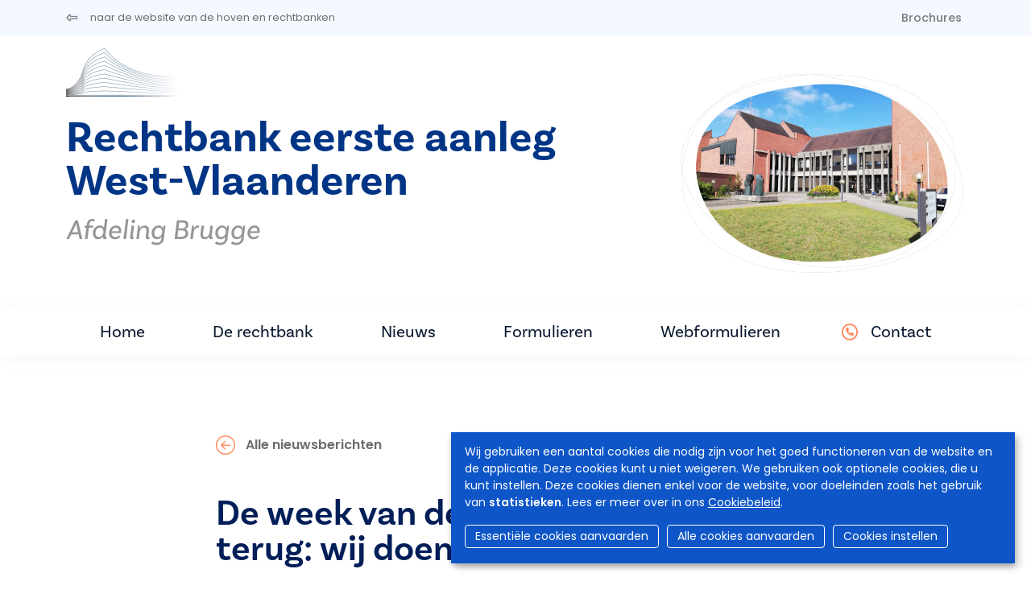

--- FILE ---
content_type: text/html; charset=UTF-8
request_url: https://www.rechtbanken-tribunaux.be/nl/rechtbank-eerste-aanleg-west-vlaanderen-afdeling-brugge/news/2348
body_size: 5832
content:
<!DOCTYPE html>
<html lang="nl" dir="ltr">
  <head>
    <meta charset="utf-8" />
<script async src="https://www.googletagmanager.com/gtag/js?id=UA-143007128-1"></script>
<script>window.dataLayer = window.dataLayer || [];function gtag(){dataLayer.push(arguments)};gtag("js", new Date());gtag("set", "developer_id.dMDhkMT", true);gtag("config", "UA-143007128-1", {"groups":"default","anonymize_ip":true,"page_placeholder":"PLACEHOLDER_page_path","allow_ad_personalization_signals":false});</script>
<meta name="Generator" content="Drupal 9 (https://www.drupal.org)" />
<meta name="MobileOptimized" content="width" />
<meta name="HandheldFriendly" content="true" />
<meta name="viewport" content="width=device-width, initial-scale=1.0" />
<link rel="icon" href="/sites/default/files/favicon.ico" type="image/vnd.microsoft.icon" />


                <title>Nieuws | Rechtbank eerste aanleg West-Vlaanderen - afdeling Brugge</title>
      
            <script async src="https://www.googletagmanager.com/gtag/js?id=G-SML5SKV78N"></script>
      <script>
        window.dataLayer = window.dataLayer || [];
        function gtag(){dataLayer.push(arguments);}
        gtag('js', new Date());

        gtag('config', 'G-SML5SKV78N');
      </script>

                              <link rel="stylesheet" href="https://cdn.gcloud.belgium.be/nl/o9ULhoEBTbVbdHDCdsGv/style.css">
          <script src="https://cdn.gcloud.belgium.be/nl/o9ULhoEBTbVbdHDCdsGv/app.js"></script>
              
            <link rel="apple-touch-icon" sizes="180x180" href="/apple-touch-icon.png">
      <link rel="icon" type="image/png" sizes="32x32" href="/favicon-32x32.png">
      <link rel="icon" type="image/png" sizes="16x16" href="/favicon-16x16.png">
      <link rel="manifest" href="/site.webmanifest">

      <!-- Google fonts -->
      <link rel="preconnect" href="https://fonts.googleapis.com">
      <link rel="preconnect" href="https://fonts.gstatic.com" crossorigin="crossorigin">
      <link href="https://fonts.googleapis.com/css2?family=Poppins:ital,wght@0,300;0,400;0,500;0,600;1,300;1,400;1,500;1,600&display=swap" rel="stylesheet">

      <!-- Adobe fonts -->
      <link rel="stylesheet" href="https://use.typekit.net/znv3xyp.css">

            
      <!-- Fontawesome -->
      <script src="https://kit.fontawesome.com/8476f10389.js" crossorigin="anonymous"></script>

      <!-- Bootstrap CSS -->
            <link href="https://cdn.jsdelivr.net/npm/bootstrap@5.2.0-beta1/dist/css/bootstrap.min.css" rel="stylesheet" integrity="sha384-0evHe/X+R7YkIZDRvuzKMRqM+OrBnVFBL6DOitfPri4tjfHxaWutUpFmBp4vmVor" crossorigin="anonymous">
      <!-- CSS -->
      <link rel="stylesheet" media="all" href="/core/modules/system/css/components/ajax-progress.module.css?t6byrh" />
<link rel="stylesheet" media="all" href="/core/modules/system/css/components/align.module.css?t6byrh" />
<link rel="stylesheet" media="all" href="/core/modules/system/css/components/autocomplete-loading.module.css?t6byrh" />
<link rel="stylesheet" media="all" href="/core/modules/system/css/components/fieldgroup.module.css?t6byrh" />
<link rel="stylesheet" media="all" href="/core/modules/system/css/components/container-inline.module.css?t6byrh" />
<link rel="stylesheet" media="all" href="/core/modules/system/css/components/clearfix.module.css?t6byrh" />
<link rel="stylesheet" media="all" href="/core/modules/system/css/components/details.module.css?t6byrh" />
<link rel="stylesheet" media="all" href="/core/modules/system/css/components/hidden.module.css?t6byrh" />
<link rel="stylesheet" media="all" href="/core/modules/system/css/components/item-list.module.css?t6byrh" />
<link rel="stylesheet" media="all" href="/core/modules/system/css/components/js.module.css?t6byrh" />
<link rel="stylesheet" media="all" href="/core/modules/system/css/components/nowrap.module.css?t6byrh" />
<link rel="stylesheet" media="all" href="/core/modules/system/css/components/position-container.module.css?t6byrh" />
<link rel="stylesheet" media="all" href="/core/modules/system/css/components/progress.module.css?t6byrh" />
<link rel="stylesheet" media="all" href="/core/modules/system/css/components/reset-appearance.module.css?t6byrh" />
<link rel="stylesheet" media="all" href="/core/modules/system/css/components/resize.module.css?t6byrh" />
<link rel="stylesheet" media="all" href="/core/modules/system/css/components/sticky-header.module.css?t6byrh" />
<link rel="stylesheet" media="all" href="/core/modules/system/css/components/system-status-counter.css?t6byrh" />
<link rel="stylesheet" media="all" href="/core/modules/system/css/components/system-status-report-counters.css?t6byrh" />
<link rel="stylesheet" media="all" href="/core/modules/system/css/components/system-status-report-general-info.css?t6byrh" />
<link rel="stylesheet" media="all" href="/core/modules/system/css/components/tabledrag.module.css?t6byrh" />
<link rel="stylesheet" media="all" href="/core/modules/system/css/components/tablesort.module.css?t6byrh" />
<link rel="stylesheet" media="all" href="/core/modules/system/css/components/tree-child.module.css?t6byrh" />
<link rel="stylesheet" media="all" href="/core/modules/views/css/views.module.css?t6byrh" />
<link rel="stylesheet" media="all" href="/modules/contrib/social_media_links/css/social_media_links.theme.css?t6byrh" />
<link rel="stylesheet" media="all" href="/modules/contrib/paragraphs/css/paragraphs.unpublished.css?t6byrh" />
<link rel="stylesheet" media="all" href="/themes/custom/hr_theme_nine/assets/css/style.css?t6byrh" />
<link rel="stylesheet" media="all" href="/sites/default/files/asset_injector/css/admin_court_my_juridictions_cel-531c31d3b3b20a2430cd69003638a54e.css?t6byrh" />
<link rel="stylesheet" media="all" href="/sites/default/files/asset_injector/css/court_admin_breadcrumb-b8b0915d0c7c36a317836e691c53de3d.css?t6byrh" />
<link rel="stylesheet" media="all" href="/sites/default/files/asset_injector/css/form_managed_file-125fd9062388f88fe59846840033eef8.css?t6byrh" />
<link rel="stylesheet" media="all" href="/sites/default/files/asset_injector/css/griffie_section_paragraph_-903aa069ccc1bdaad96d6e7edf8df924.css?t6byrh" />
<link rel="stylesheet" media="all" href="/sites/default/files/asset_injector/css/modify_button-5ac6aee45145700330c8a267c107bfc8.css?t6byrh" />

        </head>
        <body class="local_articles">
                    <a href="#main-content" class="visually-hidden focusable">
            Overslaan en naar de inhoud gaan
          </a>
          

          
            <div class="dialog-off-canvas-main-canvas" data-off-canvas-main-canvas>
    
<header role="banner">
  
    <div id="block-secondnavigation" class="secondary-menu bg-light mb-3">

	<div class="container d-flex justify-content-between">

		<ul class="nav">
			<li class="nav-item">
				<a href="/nl" class="nav-link link ps-0">
					<i class="fa-regular fa-left-long pe-3"></i>
					<span class="link__label small fw-normal">naar de website van de hoven en rechtbanken</span>
				</a>
			</li>
		</ul>

		<ul
			class="nav">
						<li class="nav-item">
				<a class="nav-link brochures " href="/nl/rechtbank-eerste-aanleg-west-vlaanderen-afdeling-brugge/brochures">
					Brochures
				</a>
			</li>

														</ul>
	</div>
</div>

        
</header>

<section class="jumbo court_jumbo court_jumbo--small">
  <div class="container">
    <div class="row">
      <div class="col-xl-4 order-lg-2">
        <div class="jumbo__photo_small">
          <img class="jumbotron" src="https://www.rechtbanken-tribunaux.be/themes/custom/hr_theme_nine/assets/images/blob/jumbo/blob03.png" style="background-image:url('https://www.rechtbanken-tribunaux.be/sites/default/files/media/reatpi/west-vlaanderen/images/header/header_brugge.jpg')"/>
        </div>
        
      </div>
      <div class="col-xl-8 order-lg-1">
        <div class="mb-4">
          
      <div class="court_logo">
      <a href="/nl" class="navbar-brand" rel="home">
        <div class="logo">
          <img src="/themes/custom/hr_theme_court/logo.png" alt="Home"/>
        </div>
      </a>
    </div>
  
        </div>
        <div class="jumbo__title">
          <h1><a href="/nl/rechtbank-eerste-aanleg-west-vlaanderen" class="text-decoration-none">Rechtbank eerste aanleg West-Vlaanderen</a></h1>
                      <h2>Afdeling Brugge</h2>
                    <div class="jumbo__intro">
            
          </div>
        </div>
      </div>

    </div>
  </section>

  
<nav class="navbar navbar-expand-xl navbar-light third-nav" id="main-menu-court">
	<div class="container">
		<button class="navbar-toggler" type="button" data-bs-toggle="collapse" data-bs-target="#navbarNav" aria-controls="navbarNav" aria-expanded="false" aria-label="Toggle navigation">
			<span class="navbar-toggler-icon"></span>
		</button>

		<div class="collapse navbar-collapse" id="navbarNav">
			<ul
				class="navbar-nav">
								<li class="nav-item">
										<a id="home" class="nav-link home " href="/nl/rechtbank-eerste-aanleg-west-vlaanderen-afdeling-brugge">
						Home
											</a>
				</li>
																													<li class="nav-item">
												<a id="home" class="nav-link info " href="/nl/rechtbank-eerste-aanleg-west-vlaanderen-afdeling-brugge/info?page=n620">
							De rechtbank
						</a>
					</li>
																																	<li class="nav-item">
												<a class="nav-link news " href="/nl/rechtbank-eerste-aanleg-west-vlaanderen-afdeling-brugge/news">
							Nieuws
						</a>
					</li>
																	<li class="nav-item">
												<a class="nav-link documents " href="/nl/rechtbank-eerste-aanleg-west-vlaanderen-afdeling-brugge/documents">
															Formulieren
													</a>
					</li>
																	<li class="nav-item">
												<a class="nav-link documents " href="/nl/rechtbank-eerste-aanleg-west-vlaanderen-afdeling-brugge/webforms">
							Webformulieren
						</a>
					</li>
																<li class="nav-item contact-link ">
					<i class="fa-regular fa-circle-phone text-orange pe-2 fs-5"></i>
					<a class="nav-link contact " href="/nl/rechtbank-eerste-aanleg-west-vlaanderen-afdeling-brugge/contact">
						Contact
					</a>
				</li>
			</ul>
		</div>
	</div>
</nav>

<div class="container highlighted">
    <div>
    <div data-drupal-messages-fallback class="hidden"></div>

  </div>

  
</div>
<main role="main" class="container court-main py-5">
  <a id="main-content" tabindex="-1"></a>

  <div class="layout-content">
      <div>
    <div id="block-hr-theme-court-content">
  
    
      <div class="views-element-container"><div class="js-view-dom-id-bb4dd96cd86a2a3071dd76827dc5b97c72e8997c157b16dcc855cfc9d130f1ae">
  
  
  

  
  
  

      <div class="views-row"><div class="col-md-8 offset-md-2">
<div class="mb-5">
  <a href="/nl/rechtbank-eerste-aanleg-west-vlaanderen-afdeling-kortrijk/news" class="link link--back">
    <span class="link__label">Alle nieuwsberichten</span>
  </a>
</div>

<article data-history-node-id="2348" role="article">

  
      <h2>
      
<span>De week van de magistratuur is terug: wij doen mee!</span>

    </h2>
    

  <div>
    
            <div>25/01/2024</div>
      
      <div>
              <div>  <div class="paragraph paragraph--type--file paragraph--view-mode--default">
          
      <div>
              <div><div class="file file--mime-application-pdf file--application-pdf">
  <a href="/sites/default/files/media/reatpi/west-vlaanderen/files/weekvandemagistratuur-25-tem-29-maart.pdf" type="application/pdf">weekvandemagistratuur-25-tem-29-maart.pdf</a>
</div>
</div>
          </div>
  
      </div>

</div>
              <div>  <div class="paragraph paragraph--type--text paragraph--view-mode--default">
          
            <div><p>Ben je 3e bachelor rechtenstudent?</p>
<p>Vanaf 12 februari kan je je inschrijven om een dagje mee te lopen in het voetspoor van één van de magistraten van de rechtbank van eerste aanleg West-Vlaanderen.</p>
<p>Binnenkort meer info hier en op <a href="https://hrj.be/nl/weekvandemagistratuur">https://hrj.be/nl/weekvandemagistratuur</a> </p>
<p> </p>
</div>
      
      </div>

</div>
          </div>
  
  </div>

</article>
</div>
</div>

    

  
  

  
  
</div>
</div>

  </div>

  </div>

  </div>

  
  
</main>

<footer role="contentinfo">
  <div class="footer__section_menu">
	<div class="container">
		<div class="row">
			<div class="col-xl-4 footer__first_column">
				  <a href="/nl/jobs">
    Jobs
  </a>
  <a href="/nl/pers">
    Pers
  </a>

  <a href="/nl/user/login">
    Inloggen
  </a>

  <a href="/nl/faq">
    FAQ
  </a>
  <a href="/nl/contact">
    Contact
  </a>
			</div>
			<div class="col-xl-6 footer__main_menu">
				<nav role="navigation" aria-labelledby="block-hr-theme-court-footer-menu" id="block-hr-theme-court-footer">
            
  <h2 class="visually-hidden" id="block-hr-theme-court-footer-menu">Footer-menu</h2>
  

        <div class="row">
  <div class="col-md-4">
    <h4>Rechtbanken</h4>
    <ul>
              <li>
          <a href="/nl/rechtbanken/vredegerecht">Vredegerecht</a>
        </li>
              <li>
          <a href="/nl/rechtbanken/politierechtbank">Politierechtbank</a>
        </li>
              <li>
          <a href="/nl/rechtbanken/rechtbank-van-eerste-aanleg">Rechtbank van eerste aanleg</a>
        </li>
              <li>
          <a href="/nl/rechtbanken/arbeidsrechtbank">Arbeidsrechtbank</a>
        </li>
              <li>
          <a href="/nl/rechtbanken/ondernemingsrechtbank">Ondernemingsrechtbank</a>
        </li>
                </ul>
  </div>
  <div class="col-md-4">
    <h4>Hoven</h4>
    <ul>
              <li>
          <a href="/nl/hoven/hof-van-beroep">Hof van beroep</a>
        </li>
              <li>
          <a href="/nl/hoven/arbeidshof">Arbeidshof</a>
        </li>
              <li>
          <a href="/nl/hoven/hof-van-assisen">Hof van assisen</a>
        </li>
              <li>
          <a href="/nl/hoven/hof-van-cassatie">Hof van Cassatie</a>
        </li>
                </ul>
  </div>

      <div class="col-md-4">
      <h4>College</h4>
      <ul>
                      </ul>
    </div>
  
</div>

<div class="row">
      <div class="col-md-4">
      <h4>Nuttige info</h4>
      <ul>
                  <li>
            <a href="/nl/het-belgisch-rechtssysteem">Het Belgisch rechtssysteem</a>
          </li>
                  <li>
            <a href="/nl/personen-in-de-rechtbank/zittende-magistraten">Personen in de rechtbank</a>
          </li>
                  <li>
            <a href="/nl/procedures-in-de-rechtbank/bemiddeling">Procedures in de rechtbank</a>
          </li>
                  <li>
            <a href="/nl/statistieken">Statistieken</a>
          </li>
                  <li>
            <a href="/nl/brochures">Brochures</a>
          </li>
                      </ul>
    </div>
  
      <div class="col-md-4">
      <h4>Actualiteit</h4>
      <ul>
                  <li>
            <a href="/nl/nieuws">Nieuws</a>
          </li>
                      </ul>
    </div>

    <div class="col-md-4">
      <h4>e-Tools</h4>
      <ul>
                  <li>
            <a href="https://dossier.just.fgov.be/cgi-dossier/dossier.pl?lg=nl">Uw dossier</a>
          </li>
                  <li>
            <a href="https://justonweb.be/">Just-on-web</a>
          </li>
                  <li>
            <a href="https://access.eservices.just.fgov.be/edeposit/nl/login">e-Deposit</a>
          </li>
                  <li>
            <a href="https://territoriale-bevoegdheid.just.fgov.be/cgi-main/competence-territoriale.pl">Territoriale bevoegdheid</a>
          </li>
              </ul>
    </div>
    </div>

  </nav>

			</div>
			<div class="col-md-2"></div>
		</div>
	</div>
</div>
<div class="footer__section_disclaimer">
	<div class="container">
		<div class="row">
			<div class="col-md-4">
				<p>&copy
					Hoven en Rechtbanken van België
					<i class="fa-light fa-horizontal-rule"></i>
					2025
				</p>
			</div>
			<div class="col-md-6">
				<ul class="nav">
	<li class="nav-item">
		<a class="nav-link" href="/nl/disclaimer">
			Disclaimer
		</a>
	</li>
	<li class="nav-item">
		<a class="nav-link" href="/nl/privacybeleid">
			Privacy
		</a>
	</li>
	<li class="nav-item">
		<a class="nav-link" href="/nl/bescherming-van-uw-persoonlijke-gegevens-cookiebeleid">
			Cookiebeleid
		</a>
	</li>
	<li class="nav-item">
		<a class="nav-link" href="/nl/toegankelijkheidsverklaring">
			Toegankelijkheidsverklaring
		</a>
	</li>
</ul>
			</div>
			<div class="col-md-2">
				<ul class="nav">
  <li class="nav-item">
    <a class="nav-link py-0 px-2" href="https://www.linkedin.com/company/cct-chr" target="_blank">
      <i class="fa-brands fa-linkedin-in"></i>
    </a>
  </li>
  <li class="nav-item">
    <a class="nav-link py-0 px-2" href="https://www.facebook.com/College.CCT.CHR/" target="_blank">
      <i class="fa-brands fa-facebook-f"></i>
    </a>
  </li>
  <li class="nav-item">
    <a class="nav-link py-0 px-2" href="https://twitter.com/CHR_CCT" target="_blank">
      <i class="fa-brands fa-x-twitter"></i>
    </a>
  </li>
  <li class="nav-item">
    <a class="nav-link py-0 px-2" href="https://www.instagram.com/chr_cct/" target="_blank">
      <i class="fa-brands fa-instagram"></i>
    </a>
  </li>
  <li class="nav-item">
    <a class="nav-link py-0 px-2" href="https://www.youtube.com/channel/UCPz1N2vjZMyjpu3gRDpaG1A" target="_blank">
      <i class="fa-brands fa-youtube"></i>
    </a>
  </li>
</ul>			</div>
		</div>
	</div>
</div>

</footer>

  </div>

          
          <!-- Bootstrap JS -->
          <!-- JavaScript Bundle with Popper -->
          <script src="https://cdn.jsdelivr.net/npm/bootstrap@5.2.0-beta1/dist/js/bootstrap.bundle.min.js" integrity="sha384-pprn3073KE6tl6bjs2QrFaJGz5/SUsLqktiwsUTF55Jfv3qYSDhgCecCxMW52nD2" crossorigin="anonymous"></script>
          <!-- JS -->
          <script type="application/json" data-drupal-selector="drupal-settings-json">{"path":{"baseUrl":"\/","scriptPath":null,"pathPrefix":"nl\/","currentPath":"node\/227\/news\/2348","currentPathIsAdmin":false,"isFront":false,"currentLanguage":"nl"},"pluralDelimiter":"\u0003","suppressDeprecationErrors":true,"google_analytics":{"account":"UA-143007128-1","trackOutbound":true,"trackMailto":true,"trackTel":true,"trackDownload":true,"trackDownloadExtensions":"7z|aac|arc|arj|asf|asx|avi|bin|csv|doc(x|m)?|dot(x|m)?|exe|flv|gif|gz|gzip|hqx|jar|jpe?g|js|mp(2|3|4|e?g)|mov(ie)?|msi|msp|pdf|phps|png|ppt(x|m)?|pot(x|m)?|pps(x|m)?|ppam|sld(x|m)?|thmx|qtm?|ra(m|r)?|sea|sit|tar|tgz|torrent|txt|wav|wma|wmv|wpd|xls(x|m|b)?|xlt(x|m)|xlam|xml|z|zip"},"user":{"uid":0,"permissionsHash":"d5083c57aa100d6c3eab29694828bd41584672f4a2f221cc5ce8c6255ff637d7"}}</script>
<script src="/core/assets/vendor/jquery/jquery.min.js?v=3.6.3"></script>
<script src="/core/misc/polyfills/element.matches.js?v=9.5.10"></script>
<script src="/core/misc/polyfills/object.assign.js?v=9.5.10"></script>
<script src="/core/assets/vendor/once/once.min.js?v=1.0.1"></script>
<script src="/core/assets/vendor/jquery-once/jquery.once.min.js?v=2.2.3"></script>
<script src="/sites/default/files/languages/nl_Q6wANTjeiZfaBNlrWMT-axpq2LB1hofqk7yUom9UseU.js?t6byrh"></script>
<script src="/core/misc/drupalSettingsLoader.js?v=9.5.10"></script>
<script src="/core/misc/drupal.js?v=9.5.10"></script>
<script src="/core/misc/drupal.init.js?v=9.5.10"></script>
<script src="/modules/contrib/google_analytics/js/google_analytics.js?v=9.5.10"></script>
<script src="/core/misc/jquery.once.bc.js?v=9.5.10"></script>
<script src="/themes/custom/hr_theme_nine/assets/js/general.js?v=9.5.10"></script>
<script src="/themes/custom/hr_theme_court/assets/js/court.js?t6byrh"></script>


                                <script data-type="text/javascript" data-name="analytics" type="opt-in">
              var _paq = window._paq || [];
              /* tracker methods like "setCustomDimension" should be called before "trackPageView" */
              _paq.push(['trackPageView']);
              _paq.push(['enableLinkTracking']);
              (function() {
                var u="https://matomo.bosa.be/";
                _paq.push(['setTrackerUrl', u+'matomo.php']);
                _paq.push(['setSiteId', '430']);
                var d=document, g=d.createElement('script'), s=d.getElementsByTagName('script')[0];
                g.type='text/javascript'; g.async=true; g.defer=true; g.src=u+'matomo.js'; s.parentNode.insertBefore(g,s);
              })();
            </script>
          
          </body>
        </html>


--- FILE ---
content_type: text/css
request_url: https://www.rechtbanken-tribunaux.be/themes/custom/hr_theme_nine/assets/css/style.css?t6byrh
body_size: 6942
content:
.h6{font-size:1.4rem;line-height:1.6rem;color:#003586}.text-blue{color:#0e56c7}.text-dark-blue{color:#003586}.text-orange{color:#ff8b60}.text-info{color:rgba(255,255,255,0.7) !important}p.simple-gmap-link{margin-bottom:0.3em !important}ul.fa-ul{padding-left:1rem;margin-bottom:0.3rem !important;width:fit-content}ul.fa-ul i.fa-li{left:-3rem}.list{list-style:none}ul.block-list{font-size:1.2rem;font-weight:500}ul.block-list li{margin-bottom:0.9rem}ul.block-list li a{color:#003586;text-decoration:none}ul.block-list li a:hover{color:#ff8b60;text-decoration:none}ul.block-list li a:hover::after{content:"\f0a9";color:#ff8b60;font:var(--fa-font-regular);font-weight:bold;padding-left:0.5rem}ul.list-documents{list-style:none}ul.list-documents li{border-bottom:1px solid rgba(0,0,0,0.2) !important}ul.list-documents li a{color:#003586;font-weight:500;text-decoration:none}.link{align-items:center;display:flex;text-decoration:none}.link .link__label{color:#6d6d6d;font-weight:bold}.link.link--more::after{background-image:none;color:#ff8b60;content:"";font:var(--fa-font-regular);text-rendering:auto;font-weight:300;font-size:1.5rem;padding-left:0.8rem}.link.link--ext::after{background-image:none;color:#ff8b60;content:"";font:var(--fa-font-regular);text-rendering:auto;font-weight:300;font-size:1.5rem;padding-left:0.8rem}.link.link--back::before{background-image:none;color:#ff8b60;content:"";font:var(--fa-font-regular);text-rendering:auto;font-weight:300;font-size:1.5rem;padding-right:0.8rem}.link.link--archive::before{background-image:none;color:#ff8b60;content:"";font:var(--fa-font-regular);text-rendering:auto;font-weight:300;font-size:1.5rem;padding-right:0.8rem}.link:hover .link__label{text-decoration:underline}.link:hover::after,.link:hover::before{font-weight:600}.link--btn{background-color:#ff8b60;border:2px solid #ff8b60;border-radius:22px;color:white;display:inline-block;font-weight:500;padding:0.3rem 1.3rem;text-decoration:none}.link--btn:hover{background-color:white;color:#ff8b60}.external-link{align-items:center;border-bottom:1px solid rgba(0,0,0,0.1);font-size:1.2rem;font-weight:500;display:flex;padding:0.5rem 0;position:relative;text-decoration:none}.external-link::after{content:"\e0fc";color:#ff8b60;font:var(--fa-font-regular);position:absolute;right:0}.external-link:hover{color:#001e58}.external-link:hover::after{font-weight:bold}.internal-link{align-items:center;border-bottom:1px solid rgba(0,0,0,0.1);font-size:1.2rem;font-weight:500;display:flex;padding:0.5rem 0;position:relative;text-decoration:none}.internal-link::after{content:"\f0a9";color:#ff8b60;font:var(--fa-font-regular);position:absolute;right:0}.internal-link:hover{color:#001e58}.internal-link:hover::after{font-weight:bold}.blob-icon{background-image:url("../images/blob/blob-icon.png");background-size:contain;background-repeat:no-repeat;padding:10px 15px}.clickable a{text-decoration:none}.clickable a:hover .link--more .link__label{text-decoration:underline}.clickable a:hover .link--more::after,.clickable a:hover .link--more::before{font-weight:600}.highlighted div[data-drupal-messages]{border:1px solid #56b795;color:#56b795;padding:1rem}a.my-file{border-bottom:1px solid rgba(0,0,0,0.1);display:block;font-size:1.2rem;font-weight:500;padding:0.8rem 0;position:relative;text-decoration:none}a.my-file.my-file-pdf::after{background-image:none;color:#ff8b60;content:"";font:var(--fa-font-regular);text-rendering:auto;font-weight:300;font-size:1.5rem;position:absolute;right:0}a.my-file.my-file-word::before{background-image:none;color:#ff8b60;content:"";font:var(--fa-font-regular);text-rendering:auto;font-weight:300;font-size:1.5rem;position:absolute;right:0}a.my-file.my-file-xls::before{background-image:none;color:#ff8b60;content:"";font:var(--fa-font-regular);text-rendering:auto;font-weight:300;font-size:1.5rem;position:absolute;right:0}a.my-file:hover{color:#0e56c7}.my-link a{border-bottom:1px solid rgba(0,0,0,0.1);display:block;font-size:1.2rem;font-weight:500;padding:0.8rem 0;position:relative;text-decoration:none}.my-file-2 a{color:#003586;font-size:1.2rem;font-weight:500;text-decoration:none}.my-file-2 .word-version{display:inline-block;margin-left:1.5rem}.my-file-2 .word-version a{font-size:0.8rem}.my-file-2 .word-version a i{font-size:1rem;padding-left:0.5rem}.dev-tool{color:#56b795;border-radius:15px;position:absolute;right:0;padding:1rem;border:1px solid #56b795;z-index:9999}.dev-tool ul{list-style:none}.bg-light{background-color:#f4f8ff !important}.bg-dark{background-color:#0a1931 !important}.bg-blue{background-color:#0e56c7 !important}.text-primary{color:#0e56c7 !important}.bg-primary{background-color:#0e56c7 !important}table{caption-side:top}table tr td p{margin-bottom:0}table caption{color:inherit}.navbar-nav .nav-item a.active{font-weight:bold}.nav-pills .nav-item .nav-link{color:#ff8b60 !important}.nav-pills .nav-item .nav-link.active,.nav-pills .nav-item .nav-link.show>.nav-link{color:white !important;background-color:#ff8b60 !important}em.placeholder{background-color:initial;color:green;font-weight:bold;font-style:inherit;opacity:1;vertical-align:initial}footer .footer__section_menu{background-color:#0a1931;padding:3rem 0 !important}footer .footer__section_menu .footer__first_column{margin-bottom:3rem}footer .footer__section_menu .footer__first_column a{color:white;display:block;font-family:basic-sans,sans-serif;font-weight:600;font-size:3.5rem;line-height:4.5rem;text-decoration:none}footer .footer__section_menu .footer__main_menu nav h4{color:white;margin-bottom:1rem}footer .footer__section_menu .footer__main_menu nav ul{list-style:none;margin-bottom:3rem;padding-left:0}footer .footer__section_menu .footer__main_menu nav ul li{margin-bottom:0.5rem}footer .footer__section_menu .footer__main_menu nav ul li a{color:rgba(255,255,255,0.5);text-decoration:none}footer .footer__section_menu .footer__main_menu nav ul li a:hover{text-decoration:underline}footer .footer__section_disclaimer{background-color:#0e56c7;color:white;font-size:0.875em;padding:1.3rem !important}footer .footer__section_disclaimer p{margin-bottom:0}footer .footer__section_disclaimer ul li a{color:white;padding:0 0.6rem}footer .footer__section_disclaimer ul li a:hover{color:#ff8b60}html{scroll-behavior:smooth}html body{color:#6d6d6d;font-family:"Poppins",sans-serif;font-size:1rem;line-height:1.8rem}html body h1,html body h2,html body h3,html body h5{font-family:basic-sans,sans-serif;font-weight:600}html body h6{font-family:"Poppins",sans-serif;font-weight:500}html body h1,html body h6{color:#003586}html body h2{color:#001e58}html body h3{color:#001e58}html body h4{color:#003586}html body h5{color:#0a1931}html body h6{color:#003586}html body h1,html body h2{position:relative}html body h1{font-size:3rem;line-height:3rem}html body h2{font-size:2.8rem;line-height:3rem;margin-bottom:2.5rem;padding-bottom:1.5rem}html body h3{font-size:1.8rem;line-height:2rem;margin-bottom:1rem}html body h3.card__title{margin-top:0}html body h5{font-size:1.4rem;line-height:1.6rem}html body h6{font-size:1.5rem;line-height:1.7rem}html body h2:after{bottom:-1.5rem;color:#0e56c7;content:"|";font-size:50px;font-weight:600;position:absolute;left:46px;-webkit-transform:rotate(90deg) scaleY(2);-ms-transform:rotate(90deg) scaleY(2);transform:rotate(90deg) scaleY(2)}html body h2.center:after{left:50%}html body header a,html body main a{color:#0e56c7}html body header a:hover,html body main a:hover{color:#ff8b60}html body header table:not(.simple),html body main table:not(.simple){margin-bottom:1rem;vertical-align:top;border-color:#dee2e6;width:100%}html body header table:not(.simple) tr,html body main table:not(.simple) tr{border-color:inherit;border-style:solid;border-width:1px}html body header table:not(.simple) tr td,html body main table:not(.simple) tr td{padding:0.6rem}html body img{max-width:100%;height:auto}html body .eu-cookie-compliance-banner{background-color:#0e56c7;padding:2rem 0 1rem}html body .eu-cookie-compliance-banner .popup-content #popup-text p{font-size:1rem;font-weight:400}html body .eu-cookie-compliance-banner .popup-content #popup-buttons .decline-button{background:inherit;border:inherit;box-shadow:inherit;font-family:inherit;font-weight:400;color:inherit;text-shadow:inherit}html body #block-cookiesui{background-color:#0e56c7;bottom:0;color:white;left:0;padding:2rem;position:fixed;width:100%;z-index:999}html body div.hello-bar{background-color:#0e56c7;display:none;position:relative}html body div.hello-bar a{cursor:pointer;color:white;display:block;padding:1rem 0;text-decoration:none}html body div.hello-bar a .title{margin-bottom:0.6rem}html body div.hello-bar a:hover .btn{background-color:transparent;border-color:white;color:white}html body div.hello-bar .close-btn{cursor:pointer;position:absolute;right:20px;top:20px;z-index:999}html body div.hello-bar .close-btn i{color:white}html body ol.breadcrumb li.breadcrumb-item{color:rgba(0,0,0,0.3);font-size:0.9rem}html body ol.breadcrumb li.breadcrumb-item a{color:rgba(0,0,0,0.3)}html body ol.breadcrumb li.breadcrumb-item::before{color:rgba(0,0,0,0.2)}html body .jumbo_simple h1{font-size:4rem;line-height:4rem;padding-bottom:1rem;margin-bottom:0rem}html body .jumbo_simple ol.breadcrumb{justify-content:center}html body.convening_letters .views-cards .card{border-color:#0e56c7}html body.node-379.lang-de main article .p-2388{display:none}html body.node-2363.lang-de main article .p-11953{display:none}header{margin-bottom:1rem}header.court_header .court_logo{line-height:0.6rem;margin-bottom:0.3rem;margin-left:38px;width:fit-content}nav#navbarMainMenu{padding-bottom:0}nav#navbarMainMenu div#main_nav ul.navbar-nav li.nav-item div.dropdown-menu{border-radius:0}nav#navbarMainMenu div#main_nav ul.navbar-nav li.nav-item div.dropdown-menu .container a.niv03-link{padding-left:2rem;white-space:normal}nav#navbarMainMenu div#main_nav ul.navbar-nav li.nav-item div.dropdown-menu .container a.niv03-link .text-info{display:none}nav#navbarMainMenu div#main_nav ul.navbar-nav li.nav-item.dropdown a.dropdown-toggle{padding-right:25px;position:relative}nav#navbarMainMenu div#main_nav ul.navbar-nav li.nav-item.dropdown a.dropdown-toggle::after{border:none;content:"\f078";font:var(--fa-font-regular);font-weight:600;text-rendering:auto;font-size:12px}ul.lang-switcher li{padding:0.5rem}ul.lang-switcher li a{color:rgba(0,0,0,0.55);padding:0;text-transform:uppercase}ul.lang-switcher li a.active{color:#ff8b60;border-bottom:2px solid}.paragraph-formatter{grid-gap:0}.blob-image{background-size:cover}.local-tabs{margin-bottom:3rem}.local-tabs ul{justify-content:flex-end}.local-tabs ul li a{color:#56b795}blockquote{font-size:1.4rem;font-weight:300;line-height:2rem;margin-bottom:2rem;padding-left:3rem;position:relative}blockquote::before{background-image:none;color:#ff8b60;content:"";font:var(--fa-font-regular);text-rendering:auto;font-weight:600;font-size:1.5rem;position:absolute;left:0}nav.pager ul li a{border:none;color:inherit;font-size:0.85rem}nav.pager ul li.is-active a{color:#ff8b60;font-size:1.5rem}.media-judgment{margin-bottom:2rem;border-bottom:1px solid rgba(0,0,0,0.1);padding-bottom:1rem}.media-judgment a.my-file{border-bottom:none}.paragraph--type--file .file a,.publication .file a{border-bottom:1px solid rgba(0,0,0,0.1);display:block;font-size:1.2rem;font-weight:500;padding:0.8rem 0;position:relative;text-decoration:none}.leaflets .view-leaflets-page .view-leaflets-page-block h3,.links .view-leaflets-page .view-leaflets-page-block h3{color:#6d6d6d;font-size:0.8rem;line-height:1rem}.leaflets .view-leaflets-page .view-leaflets-page-block a,.links .view-leaflets-page .view-leaflets-page-block a{align-items:center;border-bottom:1px solid rgba(0,0,0,0.1);font-size:1.2rem;font-weight:500;display:flex;padding:0.5rem 0;position:relative;text-decoration:none}.leaflets .view-leaflets-page .view-leaflets-page-block a::after,.links .view-leaflets-page .view-leaflets-page-block a::after{content:"\f0a9";color:#ff8b60;font:var(--fa-font-regular);position:absolute;right:0}.leaflets .view-leaflets-page .view-leaflets-page-block a:hover,.links .view-leaflets-page .view-leaflets-page-block a:hover{color:#001e58}.leaflets .view-leaflets-page .view-leaflets-page-block a:hover::after,.links .view-leaflets-page .view-leaflets-page-block a:hover::after{font-weight:bold}#map g path,#map g polygon,#map g polyline{cursor:pointer}#map g text{cursor:pointer}#block-secondnavigation{background-color:#f4f8ff}#block-secondnavigation ul.nav{justify-content:flex-end}#block-secondnavigation ul.nav li a{color:rgba(0,0,0,0.5);font-size:0.9rem;font-weight:500}#block-secondnavigation ul.nav li:last-child a{padding-right:4px}nav.third-nav{margin-bottom:3rem}nav.third-nav ul.nav li a,nav.third-nav ul.navbar-nav li a{color:#0a1931 !important;font-family:basic-sans,sans-serif;font-size:1.3rem;font-weight:400}nav.third-nav ul.nav li a:hover,nav.third-nav ul.navbar-nav li a:hover{color:#0e56c7 !important}nav.third-nav ul.nav li a.is-active,nav.third-nav ul.navbar-nav li a.is-active{color:#0e56c7 !important;text-decoration:underline}.paragraph--type--list .accordion .accordion-item .accordion-button{font-size:1.4rem}.paragraph--type--list .accordion .accordion-item .accordion-body h4{font-size:1.2rem}.accordion .accordion-item{border:none;border-bottom:1px solid rgba(0,0,0,0.2) !important;border-radius:0 !important}.accordion .accordion-item .accordion-button{align-items:flex-start;background:none;border-bottom:none;border-radius:0 !important;box-shadow:none;color:#003586;flex-direction:column;font-size:1.2rem;font-weight:500;padding:1rem 2rem 1rem 0}.accordion .accordion-item .accordion-button .sub-title{color:#0e56c7;font-size:0.8rem;text-transform:uppercase}.accordion .accordion-item .accordion-button::after{background-image:none;color:#ff8b60;font:var(--fa-font-regular);position:absolute;right:0;text-rendering:auto;font-weight:300;font-size:1.2rem}.accordion .accordion-item .accordion-button[aria-expanded="false"]::after{content:"\f055"}.accordion .accordion-item .accordion-button[aria-expanded="true"]::after{content:"\f056"}.accordion .accordion-item .accordion-body h2{font-size:1.5rem;font-weight:bold}.accordion .accordion-item .accordion-body h3{font-size:1.5rem}.btn{background-color:#ff8b60;border:2px solid #ff8b60;border-radius:22px;color:white;display:inline-block;font-weight:500;padding:0.3rem 1.3rem;text-decoration:none}.btn.btn-primary{background-color:#ff8b60;border-color:#ff8b60}.btn:hover{background-color:white;color:#ff8b60}.btn.btn-outline-primary{background-color:transparent;color:#ff8b60}.btn.btn-outline-primary:hover{border-color:#ff8b60}.card{background-color:transparent;border:1px solid rgba(0,0,0,0.125);border-radius:10px;height:100%;margin-bottom:2rem;padding:2rem 2rem 1rem}.card h3{font-size:1.6rem}.card .card__title{color:#0a1931;font-family:basic-sans,sans-serif;font-weight:600;margin-bottom:1rem}.card .card__date{font-style:italic;margin-bottom:1rem}.card .card__text{margin-bottom:1rem}.card .card__list ul li a{color:inherit;text-decoration:none}.card .card__actions{display:flex;justify-content:center}.card.card--blue{border-color:#0e56c7}.card.card--orange{border-color:#ff8b60;text-align:center}.card.card--orange .card__title{color:#ff8b60;padding-bottom:1rem;position:relative}.card.card--orange .card__title.--line:after{bottom:-1.5rem;color:#ff8b60;content:"|";font-size:50px;font-weight:600;position:absolute;left:46px;-webkit-transform:rotate(90deg) scaleY(2);-ms-transform:rotate(90deg) scaleY(2);transform:rotate(90deg) scaleY(2);left:50%}.card.card--space{justify-content:space-between}.card blockquote{font-size:inherit;font-weight:inherit;line-height:inherit;margin-bottom:inherit;padding-left:inherit}.card blockquote::before{content:none}form .webform-required{font-size:0.8rem;margin-bottom:2rem}form .webform-required::before{background-image:none;color:#ff8b60;content:"*";font:var(--fa-font-regular);text-rendering:auto;font-weight:300;font-size:1rem;margin-right:0.2rem}form label.form-required::after{background-image:none;color:#ff8b60;content:"*";font:var(--fa-font-regular);text-rendering:auto;font-weight:300;font-size:1rem;margin-left:0.4rem}form legend{color:#003586;font-weight:600;margin-bottom:1rem;margin-top:1.5rem}form fieldset.js-webform-type-fieldset{margin-bottom:1.5rem !important}form .radios--wrapper{margin-bottom:1.5rem !important}form .js-form-type-checkbox .description{margin-left:20px}form .webform-readonly input{background:#e9ecef !important}form .form-text{margin-top:0}form .webform-flexbox{margin:0 -0.5em}form .js-form-type-radio,form .js-form-type-checkbox{margin-bottom:0.5em !important}form .description{font-size:0.8rem}form label.option{margin-bottom:0}.jumbo{padding-bottom:1rem;position:relative}.jumbo .jumbo__photo{display:none}.jumbo .jumbo__title h1{font-weight:700;padding-bottom:2rem;margin-bottom:2rem;word-break:break-word}.jumbo .jumbo__title h1:after{bottom:-1.5rem;color:#0e56c7;content:"|";font-size:50px;font-weight:600;position:absolute;left:46px;-webkit-transform:rotate(90deg) scaleY(2);-ms-transform:rotate(90deg) scaleY(2);transform:rotate(90deg) scaleY(2)}.jumbo .jumbo__title.jumbo__title_article h1{font-size:2.5rem;line-height:2.7rem}.jumbo .social-media-icons{display:none}.jumbo.court_jumbo .jumbo__photo_small{display:none}.jumbo.court_jumbo .col-xl-6,.jumbo.court_jumbo .col-xl-8{flex-direction:column;align-items:flex-start;justify-content:center}.jumbo.court_jumbo .jumbo__title h1{font-size:3rem;line-height:3rem;padding-bottom:0;margin-bottom:1rem}.jumbo.court_jumbo .jumbo__title h1 a{color:#003586}.jumbo.court_jumbo .jumbo__title h1 a:hover{color:#0e56c7}.jumbo.court_jumbo .jumbo__title h1:after{content:none}.jumbo.court_jumbo h6.jumbo__subtitle{font-size:1.2rem;font-weight:400}.layout{padding:2rem 0.75rem}.layout.layout--twocol-section,.layout.layout--threecol-section,.layout.layout--fourcol-section{display:inherit}.layout.layout--twocol-section .row,.layout.layout--threecol-section .row,.layout.layout--fourcol-section .row{align-items:center}.paragraph--type--layout.bg-dark{border-bottom:1px solid rgba(255,255,255,0.5)}.paragraph--type--layout.bg-dark .layout{color:white}.paragraph--type--layout.bg-dark .layout h2,.paragraph--type--layout.bg-dark .layout h3{color:white}.paragraph--type--layout.bg-dark .layout a{color:#bcd4ff}.paragraph--type--layout .paragraph--type--view-embed .viewsreference--view-title{display:none}.paragraph--type--list-group h2{font-size:2.3rem}.list-group:not(.list-group-horizontal){border-radius:0 !important;overflow-wrap:anywhere}.list-group:not(.list-group-horizontal) .list-group-item{background-color:transparent !important;border:none;color:#0a1931;font-family:basic-sans,sans-serif;outline-style:none;padding:1rem;font-size:1.3rem;font-weight:500;z-index:1}.list-group:not(.list-group-horizontal) .list-group-item:hover{color:#0e56c7}.list-group:not(.list-group-horizontal) .list-group-item.active{color:#0e56c7;text-decoration:underline}.list-group-horizontal .list-group-item{background-color:#fafafa;border:none;color:#ff8b60;outline-style:none;text-align:center}.list-group-horizontal .list-group-item:first-child{border-bottom-left-radius:1.5rem;border-top-left-radius:1.5rem}.list-group-horizontal .list-group-item:last-child{border-bottom-right-radius:1.5rem;border-top-right-radius:1.5rem}.list-group-horizontal .list-group-item.active{background-color:#ff8b60;color:white}.my-list-group{border-radius:0}.my-list-group a{color:#0e56c7;text-decoration:none}.my-list-group.active{background-color:initial !important;border-color:initial !important}.card--college-meeting .card__list a:hover{text-decoration:underline}.courts main .ct-map-overview .list-group-horizontal a,.tribunals main .ct-map-overview .list-group-horizontal a{font-weight:bold;padding:0.5rem 3rem;width:fit-content}.courts main .ct-map-overview .tab-content .map-info h1,.tribunals main .ct-map-overview .tab-content .map-info h1{color:#0e56c7;font-size:5rem;font-weight:bold}.courts main .ct-map-overview .tab-content .map-info p,.tribunals main .ct-map-overview .tab-content .map-info p{font-size:2rem;font-weight:bold}.courts main .ct-map-overview .tab-content .card .card__title,.tribunals main .ct-map-overview .tab-content .card .card__title{color:#0e56c7}.courts main .ct-map-overview .tab-content .card .card__list a,.tribunals main .ct-map-overview .tab-content .card .card__list a{font-weight:500}.courts main .info_court,.tribunals main .info_court{padding:4rem 1rem}.courts main .info_court.info_court__more,.tribunals main .info_court.info_court__more{background-color:#f4f8ff}.courts main .info_court.info_court__more header h2,.tribunals main .info_court.info_court__more header h2{margin-bottom:4.5rem}.courts main .info_court.info_court__more .box,.tribunals main .info_court.info_court__more .box{margin-bottom:3rem}.courts #list-overview .card a,.tribunals #list-overview .card a{text-decoration:none}.courts #list-overview .card a.card__title,.tribunals #list-overview .card a.card__title{text-align:center}.courts #list-overview .card a:hover,.tribunals #list-overview .card a:hover{color:#003586;text-decoration:underline}.courts #list-overview .card .card__list a,.tribunals #list-overview .card .card__list a{color:inherit}.courts #list-overview .card .card__list a:hover,.tribunals #list-overview .card .card__list a:hover{color:#003586;text-decoration:underline}.courts-attachment-3 .card .card__text,.tribunals-attachment-3 .card .card__text{max-height:200px;overflow:hidden}.court_types main #list-description .field-intro{display:none}.court_types main .common-doc span.file a{font-size:1.2rem;display:block}header .lang-switch li a{color:inherit}.contact h3{font-size:1.5rem}#main-menu-court ul.navbar-nav li.contact-link{align-items:center;display:flex;justify-content:center}#main-menu-court ul.navbar-nav li.contact-link.is-active::before,#main-menu-court ul.navbar-nav li.contact-link:hover::before{font-weight:600}.court .court_home .court_home__flash{background-color:#f4f8ff;padding:3rem 0}#court_sections__nav{padding:0 5rem;margin-bottom:2rem}#court_sections__nav .card{align-items:center;display:flex;justify-content:center;padding:1rem 0.6rem;text-decoration:none}#court_sections__nav .card .card__title{color:#0a1931;font-size:1.3rem;font-weight:600;margin-bottom:0;padding-bottom:0}#court_sections__nav .card:hover{border-color:#0e56c7}#court_sections__nav .card.active{background-color:#f4f8ff;border-color:#0e56c7}section.home-blocks{margin-bottom:2rem}section.home-blocks .home-block{margin-bottom:2rem}section.home-blocks .home-block h5{text-align:center}section.home-blocks .home-block ul li{margin-bottom:1rem}section.home-blocks .home-block .home-block-info-links a.my-file{border-bottom:none;color:#8d8d8d;font-size:1rem}section.home-blocks .home-block .home-block-info-links a.my-file:before{content:none !important}section.home-blocks .home-block .home-block-info-links .my-link a{border-bottom:none;color:#8d8d8d;font-size:1rem}section.home-blocks .home-block .home-block-info-links .my-link a:before{content:none !important}.court_pages ul#court-menu{font-family:basic-sans,sans-serif}.court_pages ul#court-menu .menu-title{display:block;font-size:0.8rem;margin-bottom:0.2rem;text-transform:uppercase}.court_pages ul#court-menu li{font-size:1.2rem;margin-bottom:1rem}.court_pages ul#court-menu li a{color:#0a1931;font-size:1.2rem;text-decoration:none}.court_pages ul#court-menu li a:hover{color:#0e56c7}.court_pages ul#court-menu li a.active{color:#0e56c7;text-decoration:underline}.court_pages ul#court-menu li ul li{list-style:none;position:relative}.court_pages ul#court-menu li ul li::before{background-image:none;color:#0e56c7;content:"";font:var(--fa-font-regular);text-rendering:auto;font-weight:600;font-size:1rem;position:absolute;left:-30px}.court_pages .court-page{display:none}.court_pages .court-page h3{font-size:1.7rem;margin-bottom:1rem}.court_pages .court-page h4{font-size:1.3rem}#section-sub-menu li a.active{font-weight:bold}.court__divisions .card .card__title{font-size:1.6rem;margin-bottom:2rem;text-align:center}.court__divisions .card .views-field-view-node{margin-top:1rem;text-align:center}.local_messages .card h4{font-size:1.3rem}.local_messages .card h5{font-size:1.2rem}.local_messages .card h6{font-size:1.1rem}.contact .paragraph--type--griffie.card .card__title,.contact .paragraph--type--secretariat.card .card__title{font-size:1.3rem;font-family:"Poppins",sans-serif;font-weight:500}.contact .paragraph--type--griffie.card{padding-bottom:0}.paragraph--type--room .card__content a.my-file{border-bottom:none;font-size:1rem}.frontpage .front_section{padding-bottom:4rem}.frontpage .front_section.front_section__links{position:relative}.frontpage .front_section.front_section__links .box{background-color:white;border:1px solid #dedede;border-radius:10px;padding:1rem}.frontpage .front_section.front_section__links .box .contextual{display:none}.frontpage .front_section.front_section__links .box .icon{margin-bottom:1rem}.frontpage .front_section.front_section__links .box .icon i{color:#0e56c7;font-size:2rem}.frontpage .front_section.front_section__links .box h6{color:#6d6d6d;font-size:1.2rem;font-weight:300}.frontpage .front_section.front_section__links::after{content:"";background-color:#f4f8ff;width:100%;height:50%;position:absolute;bottom:0;left:0;z-index:-999}.frontpage .front_section.front_section__courts{background-color:#f4f8ff}.frontpage .front_section.front_section__courts h2{font-size:2.8rem;line-height:2.8rem}.frontpage .front_section.front_section__news h2{font-size:2.8rem;line-height:2.8rem}.node-545 .jobs-overview{padding-bottom:3rem}.node-545 .jobs-overview .jobs__filter_block{height:auto;padding:3}.jobs__teaser{border-bottom:1px solid #dedede;padding:1.5rem 0;text-align:center}.jobs__teaser .jobs_content{margin-bottom:1.5rem}.jobs__teaser .jobs_content .jobs_end_date{color:#0e56c7;font-size:0.75rem;font-weight:600;margin-bottom:0.5rem;text-transform:uppercase}.jobs__teaser .jobs_content h5{margin-bottom:0}.jobs__teaser .jobs_content h5 a{color:inherit;text-decoration:none}.jobs__teaser .jobs_content .jobs_province{color:#8d8d8d;font-style:italic}.jobs__teaser .jobs_actions a{color:inherit;font-weight:bold;justify-content:center;position:relative;text-decoration:none}.jobs__teaser .jobs_actions a::after{background-image:none;color:#ff8b60;content:"";font:var(--fa-font-regular);text-rendering:auto;font-weight:300;font-size:1.2rem}.jobs__teaser .jobs_actions a:hover span{text-decoration:underline}.jobs__teaser .jobs_actions a:hover::after{font-weight:bold}.lexicon .side-nav a{font-size:4rem;text-decoration:none}.lexicon .side-nav a.is-active{text-decoration:underline}.date-block{color:#acacac;font-family:basic-sans,sans-serif;margin-bottom:1rem;text-align:center}.date-block .date-block-day{font-size:7rem;font-weight:300;line-height:7rem}.date-block .date-block-month{font-size:2rem;font-weight:300}.news-content{padding-left:1.5rem}#press-magistrates legend{font-size:inherit}#press-magistrates table td{width:50%}.search .third-nav{margin-bottom:4rem;padding:1rem 0}body.user-login-form{background-color:#0e56c7}body.user-login-form .user-login-form-content{padding:1rem}body.user-login-form .user-login-form-content header{font-size:0.85rem;padding:1rem}body.user-login-form .user-login-form-content header a{color:white;text-decoration:none}body.user-login-form .user-login-form-content header a:hover{color:#ff8b60}body.user-login-form .user-login-form-content header ul.main_menu_right__lang_switch{border-color:white}body.user-login-form .user-login-form-content header ul.main_menu_right__lang_switch li{color:white}body.user-login-form .user-login-form-content header ul.main_menu_right__lang_switch li a{color:white}body.user-login-form .user-login-form-content footer p{color:white;font-size:0.875rem}#login-box{background-color:white;border-radius:8px}#login-box .logo{text-align:center;padding-top:4rem}#login-box .content{padding:2rem 4rem}#login-box form span.shwpd{margin-top:-25px;margin-right:10px}#login-box form .form-actions{margin-top:3rem;text-align:center}#login-box #block-hr-theme-nine-local-tasks{display:none}#login-box .extra-links{padding:1rem;text-align:center}#login-box .extra-links a{color:#6c757d;display:block;font-size:0.85rem;text-decoration:none}.login-box-pers ul{display:none}@media only screen and (min-width: 740px){.h6{font-size:1.4rem;line-height:1.6rem;color:#003586}.text-blue{color:#0e56c7}.text-dark-blue{color:#003586}.text-orange{color:#ff8b60}.text-info{color:rgba(255,255,255,0.7) !important}p.simple-gmap-link{margin-bottom:0.3em !important}ul.fa-ul{padding-left:1rem;margin-bottom:0.3rem !important;width:fit-content}ul.fa-ul i.fa-li{left:-3rem}.list{list-style:none}ul.block-list{font-size:1.2rem;font-weight:500}ul.block-list li{margin-bottom:0.9rem}ul.block-list li a{color:#003586;text-decoration:none}ul.block-list li a:hover{color:#ff8b60;text-decoration:none}ul.block-list li a:hover::after{content:"\f0a9";color:#ff8b60;font:var(--fa-font-regular);font-weight:bold;padding-left:0.5rem}ul.list-documents{list-style:none}ul.list-documents li{border-bottom:1px solid rgba(0,0,0,0.2) !important}ul.list-documents li a{color:#003586;font-weight:500;text-decoration:none}.link{align-items:center;display:flex;text-decoration:none}.link .link__label{color:#6d6d6d;font-weight:bold}.link.link--more::after{background-image:none;color:#ff8b60;content:"";font:var(--fa-font-regular);text-rendering:auto;font-weight:300;font-size:1.5rem;padding-left:0.8rem}.link.link--ext::after{background-image:none;color:#ff8b60;content:"";font:var(--fa-font-regular);text-rendering:auto;font-weight:300;font-size:1.5rem;padding-left:0.8rem}.link.link--back::before{background-image:none;color:#ff8b60;content:"";font:var(--fa-font-regular);text-rendering:auto;font-weight:300;font-size:1.5rem;padding-right:0.8rem}.link.link--archive::before{background-image:none;color:#ff8b60;content:"";font:var(--fa-font-regular);text-rendering:auto;font-weight:300;font-size:1.5rem;padding-right:0.8rem}.link:hover .link__label{text-decoration:underline}.link:hover::after,.link:hover::before{font-weight:600}.link--btn{background-color:#ff8b60;border:2px solid #ff8b60;border-radius:22px;color:white;display:inline-block;font-weight:500;padding:0.3rem 1.3rem;text-decoration:none}.link--btn:hover{background-color:white;color:#ff8b60}.external-link{align-items:center;border-bottom:1px solid rgba(0,0,0,0.1);font-size:1.2rem;font-weight:500;display:flex;padding:0.5rem 0;position:relative;text-decoration:none}.external-link::after{content:"\e0fc";color:#ff8b60;font:var(--fa-font-regular);position:absolute;right:0}.external-link:hover{color:#001e58}.external-link:hover::after{font-weight:bold}.internal-link{align-items:center;border-bottom:1px solid rgba(0,0,0,0.1);font-size:1.2rem;font-weight:500;display:flex;padding:0.5rem 0;position:relative;text-decoration:none}.internal-link::after{content:"\f0a9";color:#ff8b60;font:var(--fa-font-regular);position:absolute;right:0}.internal-link:hover{color:#001e58}.internal-link:hover::after{font-weight:bold}.blob-icon{background-image:url("../images/blob/blob-icon.png");background-size:contain;background-repeat:no-repeat;padding:10px 15px}.clickable a{text-decoration:none}.clickable a:hover .link--more .link__label{text-decoration:underline}.clickable a:hover .link--more::after,.clickable a:hover .link--more::before{font-weight:600}.highlighted div[data-drupal-messages]{border:1px solid #56b795;color:#56b795;padding:1rem}a.my-file{border-bottom:1px solid rgba(0,0,0,0.1);display:block;font-size:1.2rem;font-weight:500;padding:0.8rem 0;position:relative;text-decoration:none}a.my-file.my-file-pdf::after{background-image:none;color:#ff8b60;content:"";font:var(--fa-font-regular);text-rendering:auto;font-weight:300;font-size:1.5rem;position:absolute;right:0}a.my-file.my-file-word::before{background-image:none;color:#ff8b60;content:"";font:var(--fa-font-regular);text-rendering:auto;font-weight:300;font-size:1.5rem;position:absolute;right:0}a.my-file.my-file-xls::before{background-image:none;color:#ff8b60;content:"";font:var(--fa-font-regular);text-rendering:auto;font-weight:300;font-size:1.5rem;position:absolute;right:0}a.my-file:hover{color:#0e56c7}.my-link a{border-bottom:1px solid rgba(0,0,0,0.1);display:block;font-size:1.2rem;font-weight:500;padding:0.8rem 0;position:relative;text-decoration:none}.my-file-2 a{color:#003586;font-size:1.2rem;font-weight:500;text-decoration:none}.my-file-2 .word-version{display:inline-block;margin-left:1.5rem}.my-file-2 .word-version a{font-size:0.8rem}.my-file-2 .word-version a i{font-size:1rem;padding-left:0.5rem}.dev-tool{color:#56b795;border-radius:15px;position:absolute;right:0;padding:1rem;border:1px solid #56b795;z-index:9999}.dev-tool ul{list-style:none}.jumbo.court_jumbo .jumbo__title h1{font-size:3.4rem;line-height:3.4rem}.jumbo.court_jumbo .jumbo__title h2{font-size:2.2rem;font-weight:500;line-height:2.2rem;color:#959595;font-style:italic}.jumbo.court_jumbo .jumbo__title h2:after{content:none}.jumbo.court_jumbo.court_jumbo--small h1{font-size:3.4rem;line-height:3.4rem}.jumbo.court_jumbo.court_jumbo--small h6.jumbo__subtitle{font-size:1.2rem;line-height:1.4rem}.jumbo.jumbo_simple .jumbo__title{padding-left:0}.frontpage .jumbo .jumbo__photo img{background-image:url("../images/jumbotron/front.jpg")}.court_types .jumbo .jumbo__photo img,.courts .jumbo .jumbo__photo img,.the_belgian_judicial_system .jumbo .jumbo__photo img,.tribunals .jumbo .jumbo__photo img{background-image:url("../images/jumbotron/court02.jpg")}.convening_letters .jumbo .jumbo__photo img{background-image:url("../images/jumbotron/letter.jpg")}.leaflets .jumbo .jumbo__photo img{background-image:url("../images/jumbotron/files.jpg")}}@media only screen and (min-width: 1200px){.h6{font-size:1.4rem;line-height:1.6rem;color:#003586}.text-blue{color:#0e56c7}.text-dark-blue{color:#003586}.text-orange{color:#ff8b60}.text-info{color:rgba(255,255,255,0.7) !important}p.simple-gmap-link{margin-bottom:0.3em !important}ul.fa-ul{padding-left:1rem;margin-bottom:0.3rem !important;width:fit-content}ul.fa-ul i.fa-li{left:-3rem}.list{list-style:none}ul.block-list{font-size:1.2rem;font-weight:500}ul.block-list li{margin-bottom:0.9rem}ul.block-list li a{color:#003586;text-decoration:none}ul.block-list li a:hover{color:#ff8b60;text-decoration:none}ul.block-list li a:hover::after{content:"\f0a9";color:#ff8b60;font:var(--fa-font-regular);font-weight:bold;padding-left:0.5rem}ul.list-documents{list-style:none}ul.list-documents li{border-bottom:1px solid rgba(0,0,0,0.2) !important}ul.list-documents li a{color:#003586;font-weight:500;text-decoration:none}.link{align-items:center;display:flex;text-decoration:none}.link .link__label{color:#6d6d6d;font-weight:bold}.link.link--more::after{background-image:none;color:#ff8b60;content:"";font:var(--fa-font-regular);text-rendering:auto;font-weight:300;font-size:1.5rem;padding-left:0.8rem}.link.link--ext::after{background-image:none;color:#ff8b60;content:"";font:var(--fa-font-regular);text-rendering:auto;font-weight:300;font-size:1.5rem;padding-left:0.8rem}.link.link--back::before{background-image:none;color:#ff8b60;content:"";font:var(--fa-font-regular);text-rendering:auto;font-weight:300;font-size:1.5rem;padding-right:0.8rem}.link.link--archive::before{background-image:none;color:#ff8b60;content:"";font:var(--fa-font-regular);text-rendering:auto;font-weight:300;font-size:1.5rem;padding-right:0.8rem}.link:hover .link__label{text-decoration:underline}.link:hover::after,.link:hover::before{font-weight:600}.link--btn{background-color:#ff8b60;border:2px solid #ff8b60;border-radius:22px;color:white;display:inline-block;font-weight:500;padding:0.3rem 1.3rem;text-decoration:none}.link--btn:hover{background-color:white;color:#ff8b60}.external-link{align-items:center;border-bottom:1px solid rgba(0,0,0,0.1);font-size:1.2rem;font-weight:500;display:flex;padding:0.5rem 0;position:relative;text-decoration:none}.external-link::after{content:"\e0fc";color:#ff8b60;font:var(--fa-font-regular);position:absolute;right:0}.external-link:hover{color:#001e58}.external-link:hover::after{font-weight:bold}.internal-link{align-items:center;border-bottom:1px solid rgba(0,0,0,0.1);font-size:1.2rem;font-weight:500;display:flex;padding:0.5rem 0;position:relative;text-decoration:none}.internal-link::after{content:"\f0a9";color:#ff8b60;font:var(--fa-font-regular);position:absolute;right:0}.internal-link:hover{color:#001e58}.internal-link:hover::after{font-weight:bold}.blob-icon{background-image:url("../images/blob/blob-icon.png");background-size:contain;background-repeat:no-repeat;padding:10px 15px}.clickable a{text-decoration:none}.clickable a:hover .link--more .link__label{text-decoration:underline}.clickable a:hover .link--more::after,.clickable a:hover .link--more::before{font-weight:600}.highlighted div[data-drupal-messages]{border:1px solid #56b795;color:#56b795;padding:1rem}a.my-file{border-bottom:1px solid rgba(0,0,0,0.1);display:block;font-size:1.2rem;font-weight:500;padding:0.8rem 0;position:relative;text-decoration:none}a.my-file.my-file-pdf::after{background-image:none;color:#ff8b60;content:"";font:var(--fa-font-regular);text-rendering:auto;font-weight:300;font-size:1.5rem;position:absolute;right:0}a.my-file.my-file-word::before{background-image:none;color:#ff8b60;content:"";font:var(--fa-font-regular);text-rendering:auto;font-weight:300;font-size:1.5rem;position:absolute;right:0}a.my-file.my-file-xls::before{background-image:none;color:#ff8b60;content:"";font:var(--fa-font-regular);text-rendering:auto;font-weight:300;font-size:1.5rem;position:absolute;right:0}a.my-file:hover{color:#0e56c7}.my-link a{border-bottom:1px solid rgba(0,0,0,0.1);display:block;font-size:1.2rem;font-weight:500;padding:0.8rem 0;position:relative;text-decoration:none}.my-file-2 a{color:#003586;font-size:1.2rem;font-weight:500;text-decoration:none}.my-file-2 .word-version{display:inline-block;margin-left:1.5rem}.my-file-2 .word-version a{font-size:0.8rem}.my-file-2 .word-version a i{font-size:1rem;padding-left:0.5rem}.dev-tool{color:#56b795;border-radius:15px;position:absolute;right:0;padding:1rem;border:1px solid #56b795;z-index:9999}.dev-tool ul{list-style:none}.nav-pills .nav-item .nav-link{background-color:#fafafa;border-radius:0}.nav-pills .nav-item:first-child .nav-link{border-bottom-left-radius:1.5rem;border-top-left-radius:1.5rem}.nav-pills .nav-item:last-child .nav-link{border-bottom-right-radius:1.5rem;border-top-right-radius:1.5rem}footer .footer__section_menu .footer__first_column a{font-size:3.5rem;line-height:4.5rem}html body h1{font-size:4rem;line-height:4rem}html body h2{font-size:2.8rem;line-height:2.8rem;margin-bottom:2.5rem;padding-bottom:1.5rem}html body h3{font-size:1.8rem;line-height:2rem}html body h5{font-size:1.6rem;line-height:1.8rem}html body h6{font-size:1.4rem;line-height:1.6rem}html .back-to-front-link{position:absolute;left:15px}header.court_header{margin-bottom:0;padding:1rem 0}nav#navbarMainMenu{align-items:flex-end !important}nav#navbarMainMenu .navbar-brand .logo img{width:126px}nav#navbarMainMenu .navbar-brand .site-name{color:rgba(0,0,0,0.55);line-height:1.2rem;text-transform:uppercase}nav#navbarMainMenu div#main_nav ul.navbar-nav li.nav-item a.nav-link{font-weight:600}nav#navbarMainMenu div#main_nav ul.navbar-nav li.nav-item div.dropdown-menu{background-color:#0a1930;border:none;border-radius:0;display:block;opacity:0;visibility:hidden;transition:0.3s;margin-top:0;padding-bottom:6rem}nav#navbarMainMenu div#main_nav ul.navbar-nav li.nav-item div.dropdown-menu .container{padding:2rem 0}nav#navbarMainMenu div#main_nav ul.navbar-nav li.nav-item div.dropdown-menu .container a.niv03-link{padding-left:1rem}nav#navbarMainMenu div#main_nav ul.navbar-nav li.nav-item div.dropdown-menu .container a.niv03-link .text-info{color:rgba(255,255,255,0.7) !important;display:block}nav#navbarMainMenu div#main_nav ul.navbar-nav li.nav-item div.dropdown-menu h2{color:white;font-size:2.7rem;line-height:3rem;padding-top:1rem}nav#navbarMainMenu div#main_nav ul.navbar-nav li.nav-item div.dropdown-menu li a{color:white}nav#navbarMainMenu div#main_nav ul.navbar-nav li.nav-item div.dropdown-menu .col-megamenu ul.list-megamenu{position:relative}nav#navbarMainMenu div#main_nav ul.navbar-nav li.nav-item div.dropdown-menu .col-megamenu ul.list-megamenu li a.dropdown-item:focus,nav#navbarMainMenu div#main_nav ul.navbar-nav li.nav-item div.dropdown-menu .col-megamenu ul.list-megamenu li a.dropdown-item:hover{background-color:#0a1931;color:#ff8b60}nav#navbarMainMenu div#main_nav ul.navbar-nav li.nav-item div.dropdown-menu .col-megamenu ul.list-megamenu li a.dropdown-item.niv02-link{align-items:baseline;display:flex;font-size:1.2rem;padding:1rem;white-space:inherit}nav#navbarMainMenu div#main_nav ul.navbar-nav li.nav-item div.dropdown-menu .col-megamenu ul.list-megamenu li a.dropdown-item.niv02-link:hover::after{color:#ff8b60}nav#navbarMainMenu div#main_nav ul.navbar-nav li.nav-item div.dropdown-menu .col-megamenu ul.list-megamenu li.has-megasubmenu a i{color:rgba(255,255,255,0.2);padding-left:1rem}nav#navbarMainMenu div#main_nav ul.navbar-nav li.nav-item div.dropdown-menu .col-megamenu ul.list-megamenu li.has-megasubmenu a.niv02-link::after{color:rgba(255,255,255,0.2);content:"\f105";font:var(--fa-font-regular);padding-left:1.5rem;vertical-align:0.255em}nav#navbarMainMenu div#main_nav ul.navbar-nav li.nav-item div.dropdown-menu .col-megamenu ul.list-megamenu li.has-megasubmenu div.megasubmenu{display:none;position:absolute;left:100%;top:0;min-height:100%;min-width:500px}nav#navbarMainMenu div#main_nav ul.navbar-nav li.nav-item div.dropdown-menu .col-megamenu ul.list-megamenu li.has-megasubmenu:hover>div.megasubmenu{display:block}nav#navbarMainMenu div#main_nav ul.navbar-nav li.nav-item div.dropdown-menu.fade-up{top:180%}nav#navbarMainMenu div#main_nav ul.navbar-nav li.nav-item a.niv01-link{padding-left:1rem;padding-right:1rem}nav#navbarMainMenu div#main_nav ul.navbar-nav li.nav-item a.niv01-link:hover{color:#003586;text-decoration:underline}nav#navbarMainMenu div#main_nav ul.navbar-nav li.nav-item:hover>div.dropdown-menu{display:block;transition:0.3s;opacity:1;visibility:visible;top:100%;transform:rotateX(0deg)}nav#navbarMainMenu div#main_nav ul.navbar-nav li.nav-item.has-megamenu{position:static !important}nav#navbarMainMenu div#main_nav ul.navbar-nav li.nav-item.has-megamenu div.megamenu{left:0;right:0;width:100%}nav#navbarMainMenu div#main_nav ul.navbar-nav li.nav-item:first-child .col-megamenu ul.list-megamenu li:nth-child(3) a.niv02-link{width:82%}nav#navbarMainMenu .main_menu_right .dropbutton-widget{display:flex;align-items:center}nav#navbarMainMenu .main_menu_right .dropbutton-widget ul.nav-second{justify-content:flex-end}nav#navbarMainMenu .main_menu_right .dropbutton-widget ul.nav-second li a{color:rgba(0,0,0,0.55)}ul.main_menu_right__lang_switch{border:2px solid;border-radius:20px;font-weight:bold;padding:0 0.4rem}ul.main_menu_right__lang_switch li{cursor:pointer;padding:0.1rem 0.5rem}ul.main_menu_right__lang_switch li.inactive{display:none}ul.main_menu_right__lang_switch li a{color:inherit;text-decoration:none}ul.main_menu_right__lang_switch li a:hover{color:#ff8b60 !important}ul.main_menu_right__lang_switch:hover li.inactive{display:block}nav.third-nav{box-shadow:rgba(203,203,203,0.2) 0 3px 15px;padding:0.5em 0}nav.third-nav ul.nav,nav.third-nav ul.navbar-nav{width:100%}nav.third-nav ul.nav li,nav.third-nav ul.navbar-nav li{flex:1 1 auto;text-align:center}.jumbo .col-xl-4,.jumbo .col-xl-5,.jumbo .col-xl-6,.jumbo .col-xl-7,.jumbo .col-xl-8{display:flex;flex-direction:column;justify-content:center}.jumbo .social-media-icons{display:block;position:absolute;right:10px;top:40px}.jumbo .social-media-icons ul.nav{flex-direction:column;align-items:center}.jumbo .social-media-icons ul.nav li a.nav-link{color:rgba(0,0,0,0.2);padding:0.1rem 1rem}.jumbo .social-media-icons ul.nav li a.nav-link .fa-2x{font-size:1rem}.jumbo .social-media-icons ul.nav li a.nav-link:hover{color:rgba(0,0,0,0.6)}.jumbo .jumbo__photo{display:block;padding-right:4rem}.jumbo .jumbo__photo img{background-image:url("../images/jumbotron/default.jpg");background-position:center;background-size:cover}.jumbo .jumbo__title h1:after{bottom:-2.5rem;color:#0e56c7;content:"|";font-size:50px;font-weight:600;position:absolute;left:46px;-webkit-transform:rotate(90deg) scaleY(2);-ms-transform:rotate(90deg) scaleY(2);transform:rotate(90deg) scaleY(2)}.jumbo .jumbo__title.jumbo__title_article h1{font-size:4rem;line-height:4rem}.jumbo.jumbo_simple{padding:4rem;text-align:center}.jumbo.jumbo_simple .jumbo__title h1:after{left:50%}.jumbo.court_jumbo .jumbo__photo_small{display:block}.jumbo.court_jumbo .jumbo__photo_small img{background-image:url("../images/jumbotron/default.jpg");background-position:center;background-size:cover}.frontpage .front_section.front_section__links .box{padding:4rem}.frontpage .front_section.front_section__courts h2{font-size:2.6rem;line-height:2.6rem}.frontpage .front_section.front_section__courts #block-courts h2{width:85%}}@media only screen and (min-width: 1420px){.h6{font-size:1.4rem;line-height:1.6rem;color:#003586}.text-blue{color:#0e56c7}.text-dark-blue{color:#003586}.text-orange{color:#ff8b60}.text-info{color:rgba(255,255,255,0.7) !important}p.simple-gmap-link{margin-bottom:0.3em !important}ul.fa-ul{padding-left:1rem;margin-bottom:0.3rem !important;width:fit-content}ul.fa-ul i.fa-li{left:-3rem}.list{list-style:none}ul.block-list{font-size:1.2rem;font-weight:500}ul.block-list li{margin-bottom:0.9rem}ul.block-list li a{color:#003586;text-decoration:none}ul.block-list li a:hover{color:#ff8b60;text-decoration:none}ul.block-list li a:hover::after{content:"\f0a9";color:#ff8b60;font:var(--fa-font-regular);font-weight:bold;padding-left:0.5rem}ul.list-documents{list-style:none}ul.list-documents li{border-bottom:1px solid rgba(0,0,0,0.2) !important}ul.list-documents li a{color:#003586;font-weight:500;text-decoration:none}.link{align-items:center;display:flex;text-decoration:none}.link .link__label{color:#6d6d6d;font-weight:bold}.link.link--more::after{background-image:none;color:#ff8b60;content:"";font:var(--fa-font-regular);text-rendering:auto;font-weight:300;font-size:1.5rem;padding-left:0.8rem}.link.link--ext::after{background-image:none;color:#ff8b60;content:"";font:var(--fa-font-regular);text-rendering:auto;font-weight:300;font-size:1.5rem;padding-left:0.8rem}.link.link--back::before{background-image:none;color:#ff8b60;content:"";font:var(--fa-font-regular);text-rendering:auto;font-weight:300;font-size:1.5rem;padding-right:0.8rem}.link.link--archive::before{background-image:none;color:#ff8b60;content:"";font:var(--fa-font-regular);text-rendering:auto;font-weight:300;font-size:1.5rem;padding-right:0.8rem}.link:hover .link__label{text-decoration:underline}.link:hover::after,.link:hover::before{font-weight:600}.link--btn{background-color:#ff8b60;border:2px solid #ff8b60;border-radius:22px;color:white;display:inline-block;font-weight:500;padding:0.3rem 1.3rem;text-decoration:none}.link--btn:hover{background-color:white;color:#ff8b60}.external-link{align-items:center;border-bottom:1px solid rgba(0,0,0,0.1);font-size:1.2rem;font-weight:500;display:flex;padding:0.5rem 0;position:relative;text-decoration:none}.external-link::after{content:"\e0fc";color:#ff8b60;font:var(--fa-font-regular);position:absolute;right:0}.external-link:hover{color:#001e58}.external-link:hover::after{font-weight:bold}.internal-link{align-items:center;border-bottom:1px solid rgba(0,0,0,0.1);font-size:1.2rem;font-weight:500;display:flex;padding:0.5rem 0;position:relative;text-decoration:none}.internal-link::after{content:"\f0a9";color:#ff8b60;font:var(--fa-font-regular);position:absolute;right:0}.internal-link:hover{color:#001e58}.internal-link:hover::after{font-weight:bold}.blob-icon{background-image:url("../images/blob/blob-icon.png");background-size:contain;background-repeat:no-repeat;padding:10px 15px}.clickable a{text-decoration:none}.clickable a:hover .link--more .link__label{text-decoration:underline}.clickable a:hover .link--more::after,.clickable a:hover .link--more::before{font-weight:600}.highlighted div[data-drupal-messages]{border:1px solid #56b795;color:#56b795;padding:1rem}a.my-file{border-bottom:1px solid rgba(0,0,0,0.1);display:block;font-size:1.2rem;font-weight:500;padding:0.8rem 0;position:relative;text-decoration:none}a.my-file.my-file-pdf::after{background-image:none;color:#ff8b60;content:"";font:var(--fa-font-regular);text-rendering:auto;font-weight:300;font-size:1.5rem;position:absolute;right:0}a.my-file.my-file-word::before{background-image:none;color:#ff8b60;content:"";font:var(--fa-font-regular);text-rendering:auto;font-weight:300;font-size:1.5rem;position:absolute;right:0}a.my-file.my-file-xls::before{background-image:none;color:#ff8b60;content:"";font:var(--fa-font-regular);text-rendering:auto;font-weight:300;font-size:1.5rem;position:absolute;right:0}a.my-file:hover{color:#0e56c7}.my-link a{border-bottom:1px solid rgba(0,0,0,0.1);display:block;font-size:1.2rem;font-weight:500;padding:0.8rem 0;position:relative;text-decoration:none}.my-file-2 a{color:#003586;font-size:1.2rem;font-weight:500;text-decoration:none}.my-file-2 .word-version{display:inline-block;margin-left:1.5rem}.my-file-2 .word-version a{font-size:0.8rem}.my-file-2 .word-version a i{font-size:1rem;padding-left:0.5rem}.dev-tool{color:#56b795;border-radius:15px;position:absolute;right:0;padding:1rem;border:1px solid #56b795;z-index:9999}.dev-tool ul{list-style:none}.container{max-width:1400px}html body h1{font-size:5rem;line-height:5rem}html body h2{font-size:3rem;line-height:3rem;margin-bottom:2.5rem;padding-bottom:1.5rem}html body h3{font-size:1.8rem;line-height:2rem}html body h5{font-size:1.6rem;line-height:1.8rem}html body h6{font-size:1.4rem;line-height:1.6rem}html body div.hello-bar a{align-items:center;display:flex}html body div.hello-bar a .title{flex:auto;margin-bottom:0}html body nav.sidebar li{border-bottom:1px solid rgba(0,0,0,0.1);position:relative}html body nav.sidebar li .submenu{display:none;position:absolute;left:100%;top:-7px;min-width:240px}html body nav.sidebar li:hover{background:var(--bs-light)}html body nav.sidebar li:hover>.submenu{display:block}html body nav.sidebar li:last-of-type{border-bottom:none}html body [dir="rtl"] .sidebar li .submenu{right:100%;left:auto}.list-group:not(.list-group-horizontal) .list-group-item{border-right:1px solid rgba(0,0,0,0.1)}.list-group:not(.list-group-horizontal) .list-group-item.active{border-right-color:#0e56c7}#navbarMain ul.navbar-nav li.nav-item a.nav-link.active{border-bottom:3px solid}section.home-blocks .home-block{border-right:1px solid #dedede}section.home-blocks .home-block:last-of-type{border-right:none}.court .court_home .court_home__news{padding:3rem 12rem}#court-sections .container{padding:0 4rem}.court_pages ul#court-menu{border-right:1px solid rgba(0,0,0,0.1)}.court_pages .court-page{display:none}}
/*# sourceMappingURL=style.css.map */


--- FILE ---
content_type: text/css
request_url: https://www.rechtbanken-tribunaux.be/sites/default/files/asset_injector/css/griffie_section_paragraph_-903aa069ccc1bdaad96d6e7edf8df924.css?t6byrh
body_size: 111
content:
.isnottpi .field--name-field-court-section,
.isnottpi .field--name-field-section,
.isnottpi .horizontal-tabs-list .horizontal-tab-button-2 {
  display: none;
}


--- FILE ---
content_type: text/css
request_url: https://www.rechtbanken-tribunaux.be/sites/default/files/asset_injector/css/modify_button-5ac6aee45145700330c8a267c107bfc8.css?t6byrh
body_size: 90
content:
.paragraphs-dropbutton-wrapper .dropbutton-wrapper {
	padding-right: 135px !important;
}